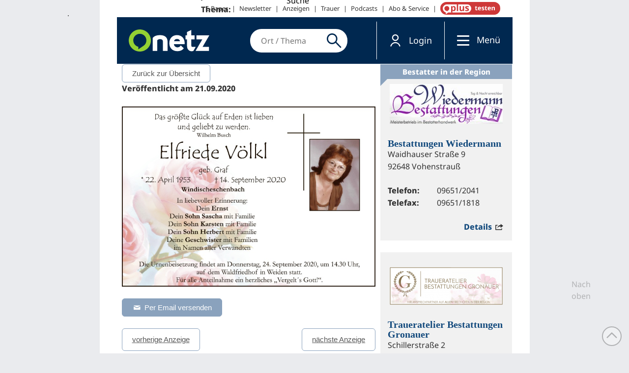

--- FILE ---
content_type: text/css
request_url: https://www.onetz.de/sites/all/themes/dnt_onet22/dist/css/external-page-template.css?C
body_size: 18345
content:
/*! normalize.css v8.0.1 | MIT License | github.com/necolas/normalize.css */html{line-height:1.15;-webkit-text-size-adjust:100%}body{margin:0}main{display:block}h1{font-size:2em;margin:.67em 0}hr{box-sizing:content-box;height:0;overflow:visible}pre{font-family:monospace,monospace;font-size:1em}a{background-color:transparent}abbr[title]{border-bottom:none;text-decoration:underline;-webkit-text-decoration:underline dotted;text-decoration:underline dotted}b,strong{font-weight:bolder}code,kbd,samp{font-family:monospace,monospace;font-size:1em}small{font-size:80%}sub,sup{font-size:75%;line-height:0;position:relative;vertical-align:baseline}sub{bottom:-.25em}sup{top:-.5em}img{border-style:none}button,input,optgroup,select,textarea{font-family:inherit;font-size:100%;line-height:1.15;margin:0}button,input{overflow:visible}button,select{text-transform:none}[type=button],[type=reset],[type=submit],button{-webkit-appearance:button}[type=button]::-moz-focus-inner,[type=reset]::-moz-focus-inner,[type=submit]::-moz-focus-inner,button::-moz-focus-inner{border-style:none;padding:0}[type=button]:-moz-focusring,[type=reset]:-moz-focusring,[type=submit]:-moz-focusring,button:-moz-focusring{outline:1px dotted ButtonText}fieldset{padding:.35em .75em .625em}legend{box-sizing:border-box;color:inherit;display:table;max-width:100%;padding:0;white-space:normal}progress{vertical-align:baseline}textarea{overflow:auto}[type=checkbox],[type=radio]{box-sizing:border-box;padding:0}[type=number]::-webkit-inner-spin-button,[type=number]::-webkit-outer-spin-button{height:auto}[type=search]{-webkit-appearance:textfield;outline-offset:-2px}[type=search]::-webkit-search-decoration{-webkit-appearance:none}::-webkit-file-upload-button{-webkit-appearance:button;font:inherit}details{display:block}summary{display:list-item}.element-hidden,[hidden],template{display:none}.block ol ol,.block ol ul,.block ul ol,.block ul ul,.item-list ol ol,.item-list ol ul,.item-list ul ol,.item-list ul ul,ol ol,ol ul,ul ol,ul ul{margin:0}.item-list ul li,li{margin:0;padding:0}.item-list ul li{list-style:inherit}li.collapsed,li.expanded,li.leaf,ul.menu li{margin:0;padding:0}ul{list-style-type:disc}ul ul{list-style-type:circle}ul ul ul{list-style-type:square}ul ul ul ul{list-style-type:circle}ol{list-style-type:decimal}ol ol{list-style-type:lower-alpha}ol ol ol{list-style-type:decimal}dt{margin:0}dd,dt{padding:0}dd{margin:0 0 0 .9375rem}a:active,a:hover{outline:0}table{border-collapse:collapse}tbody th,th,thead th{border-bottom:none;padding:0;text-align:left}tbody{border-top:none}abbr{border-bottom:1px dotted #666;cursor:help;white-space:nowrap}abbr.created{border:none;cursor:auto;white-space:normal}img{border:0}hr{border:1px solid #666;display:none;height:1px}#content hr{display:block}form{margin:0;padding:0}fieldset{margin:1em 0;padding:.5em}#user-login input{-webkit-box-sizing:border-box;box-sizing:border-box;max-width:100%}@font-face{font-display:swap;font-family:Open Sans;font-style:normal;font-weight:300;src:url(../fonts/Open_Sans_300.eot);src:url(../fonts/Open_Sans_300.eot?#iefix) format("embedded-opentype"),local("Open Sans Light"),local("OpenSans-Light"),url(../fonts/Open_Sans_300.woff2) format("woff2"),url(../fonts/Open_Sans_300.woff) format("woff"),url(../fonts/Open_Sans_300.svg#OpenSans) format("svg"),url(../fonts/Open_Sans_300.ttf) format("truetype")}@font-face{font-display:swap;font-family:Open Sans;font-style:normal;font-weight:400;src:url(../fonts/Open_Sans_400.eot);src:url(../fonts/Open_Sans_400.eot?#iefix) format("embedded-opentype"),local("Open Sans"),local("OpenSans"),url(../fonts/Open_Sans_400.woff2) format("woff2"),url(../fonts/Open_Sans_400.woff) format("woff"),url(../fonts/Open_Sans_400.svg#OpenSans) format("svg"),url(../fonts/Open_Sans_400.ttf) format("truetype")}@font-face{font-display:swap;font-family:Open Sans;font-style:italic;font-weight:400;src:url(../fonts/Open_Sans_400i.eot);src:url(../fonts/Open_Sans_400i.eot?#iefix) format("embedded-opentype"),local("Open Sans Italic"),local("OpenSans-Italic"),url(../fonts/Open_Sans_400i.woff2) format("woff2"),url(../fonts/Open_Sans_400i.woff) format("woff"),url(../fonts/Open_Sans_400i.svg#OpenSans-Italic) format("svg"),url(../fonts/Open_Sans_400i.ttf) format("truetype")}@font-face{font-display:swap;font-family:Open Sans;font-style:normal;font-weight:600;src:url(../fonts/Open_Sans_600.eot);src:url(../fonts/Open_Sans_600.eot?#iefix) format("embedded-opentype"),local("Open Sans SemiBold"),local("OpenSans-SemiBold"),url(../fonts/Open_Sans_600.woff2) format("woff2"),url(../fonts/Open_Sans_600.woff) format("woff"),url(../fonts/Open_Sans_600.svg#OpenSans-SemiBold) format("svg"),url(../fonts/OpenSans-SemiBold.ttf) format("truetype")}@font-face{font-display:swap;font-family:Open Sans;font-style:italic;font-weight:600;src:url(../fonts/Open_Sans_600i.eot);src:url(../fonts/Open_Sans_600i.eot?#iefix) format("embedded-opentype"),local("Open Sans SemiBold Italic"),local("OpenSans-SemiBoldItalic"),url(../fonts/Open_Sans_600i.woff2) format("woff2"),url(../fonts/Open_Sans_600i.woff) format("woff"),url(../fonts/Open_Sans_600i.svg#OpenSans-SemiBoldItalic) format("svg"),url(../fonts/Open_Sans_600i.ttf) format("truetype")}@font-face{font-display:swap;font-family:Open Sans;font-style:normal;font-weight:700;src:url(../fonts/Open_Sans_700.eot);src:url(../fonts/Open_Sans_700.eot?#iefix) format("embedded-opentype"),local("Open Sans Bold"),local("OpenSans-Bold"),url(../fonts/Open_Sans_700.woff2) format("woff2"),url(../fonts/Open_Sans_700.woff) format("woff"),url(../fonts/Open_Sans_700.svg#OpenSans) format("svg"),url(../fonts/Open_Sans_700.ttf) format("truetype")}@font-face{font-display:swap;font-family:Roboto Condensed;font-style:normal;font-weight:400;src:url(../fonts/Roboto_Condensed_400.eot);src:url(../fonts/Roboto_Condensed_400.eot?#iefix) format("embedded-opentype"),local("Roboto Condensed"),local("RobotoCondensed"),local("RobotoCondensed-Regular"),url(../fonts/Roboto_Condensed_400.woff2) format("woff2"),url(../fonts/Roboto_Condensed_400.woff) format("woff"),url(../fonts/Roboto_Condensed_400.svg#RobotoCondensed-Regular) format("svg"),url(../fonts/RobotoCondensed-Regular.otf) format("otf"),url(../fonts/Roboto_Condensed_400.ttf) format("truetype")}@font-face{font-display:swap;font-family:Roboto Condensed;font-style:normal;font-weight:700;src:url(../fonts/Roboto_Condensed_700.eot);src:url(../fonts/Roboto_Condensed_700.eot?#iefix) format("embedded-opentype"),local("Roboto Condensed Bold"),local("RobotoCondensed-Bold"),url(../fonts/Roboto_Condensed_700.woff2) format("woff2"),url(../fonts/Roboto_Condensed_700.woff) format("woff"),url(../fonts/Roboto_Condensed_700.svg#RobotoCondensed-Bold) format("svg"),url(../fonts/Roboto_Condensed_700.ttf) format("truetype")}@font-face{font-display:swap;font-family:Noto Sans;font-style:normal;font-weight:300;src:url(../fonts/noto-sans-v32-latin-300.eot);src:url(../fonts/noto-sans-v32-latin-300.eot?#iefix) format("embedded-opentype"),url(../fonts/noto-sans-v32-latin-300.woff2) format("woff2"),url(../fonts/noto-sans-v32-latin-300.woff) format("woff"),url(../fonts/noto-sans-v32-latin-300.ttf) format("truetype"),url(../fonts/noto-sans-v32-latin-300.svg#NotoSans) format("svg")}@font-face{font-display:swap;font-family:Noto Sans;font-style:normal;font-weight:400;src:url(../fonts/noto-sans-v32-latin-regular.eot);src:url(../fonts/noto-sans-v32-latin-regular.eot?#iefix) format("embedded-opentype"),url(../fonts/noto-sans-v32-latin-regular.woff2) format("woff2"),url(../fonts/noto-sans-v32-latin-regular.woff) format("woff"),url(../fonts/noto-sans-v32-latin-regular.ttf) format("truetype"),url(../fonts/noto-sans-v32-latin-regular.svg#NotoSans) format("svg")}@font-face{font-display:swap;font-family:Noto Sans;font-style:italic;font-weight:400;src:url(../fonts/noto-sans-v32-latin-italic.eot);src:url(../fonts/noto-sans-v32-latin-italic.eot?#iefix) format("embedded-opentype"),url(../fonts/noto-sans-v32-latin-italic.woff2) format("woff2"),url(../fonts/noto-sans-v32-latin-italic.woff) format("woff"),url(../fonts/noto-sans-v32-latin-italic.ttf) format("truetype"),url(../fonts/noto-sans-v32-latin-italic.svg#NotoSans) format("svg")}@font-face{font-display:swap;font-family:Noto Sans;font-style:normal;font-weight:600;src:url(../fonts/noto-sans-v32-latin-600.eot);src:url(../fonts/noto-sans-v32-latin-600.eot?#iefix) format("embedded-opentype"),url(../fonts/noto-sans-v32-latin-600.woff2) format("woff2"),url(../fonts/noto-sans-v32-latin-600.woff) format("woff"),url(../fonts/noto-sans-v32-latin-600.ttf) format("truetype"),url(../fonts/noto-sans-v32-latin-600.svg#NotoSans) format("svg")}@font-face{font-display:swap;font-family:Noto Sans;font-style:italic;font-weight:600;src:url(../fonts/noto-sans-v32-latin-600italic.eot);src:url(../fonts/noto-sans-v32-latin-600italic.eot?#iefix) format("embedded-opentype"),url(../fonts/noto-sans-v32-latin-600italic.woff2) format("woff2"),url(../fonts/noto-sans-v32-latin-600italic.woff) format("woff"),url(../fonts/noto-sans-v32-latin-600italic.ttf) format("truetype"),url(../fonts/noto-sans-v32-latin-600italic.svg#NotoSans) format("svg")}@font-face{font-display:swap;font-family:Noto Sans;font-style:normal;font-weight:800;src:url(../fonts/noto-sans-v32-latin-800.eot);src:url(../fonts/noto-sans-v32-latin-800.eot?#iefix) format("embedded-opentype"),url(../fonts/noto-sans-v32-latin-800.woff2) format("woff2"),url(../fonts/noto-sans-v32-latin-800.woff) format("woff"),url(../fonts/noto-sans-v32-latin-800.ttf) format("truetype"),url(../fonts/noto-sans-v32-latin-800.svg#NotoSans) format("svg")}.element-invisible{-webkit-clip-path:rect(1px 1px 1px 1px);clip-path:rect(1px 1px 1px 1px);height:0;margin:-6.25rem;position:absolute!important;width:0}.clearfix:after{clear:both;content:".";display:block;height:0;visibility:hidden}picture{position:relative}.pswp__zoom-wrap:after,picture:after{content:"";display:block;inset:0;position:absolute}.dnt_top_image,.mt_es_top_image{float:right;height:auto;margin:10px;padding-bottom:20px;padding-left:20px;width:450px}@media only screen and (width <= 895px){.dnt_top_image,.mt_es_top_image{height:auto!important;width:350px!important}}@media only screen and (width <= 715px){.dnt_top_image,.mt_es_top_image{display:block!important;width:100%!important}}html{font-family:Noto Sans,Open Sans,Roboto Condensed,arial,helvetica,sans-serif;font-size:1rem;line-height:1.5}a,html{color:#323232}a{text-decoration:underline}a:hover{color:#016fb4}p{margin:0 0 1.5625rem}.h2,.text-header,h2{font-weight:700}:where(.h1,.h2,.h3,.h4,.h5,.h6){display:block;margin-block:.83em}body,html{font-size:1rem}@media screen and (1.22dppx >= resolution >= 1.27dppx){body,html{font-size:.8rem}}body{background-color:#eaebee;overflow-y:scroll}#page-wrapper{background-color:#fff;-webkit-box-sizing:border-box;box-sizing:border-box;min-height:100vh;position:relative}@media(max-width:44.68125rem){#page-wrapper{padding-left:.9375rem;padding-right:.9375rem}}@media(min-width:44.6875rem){#page-wrapper{padding-left:2.1875rem;padding-right:2.1875rem}}@media(max-width:28.74375rem){#page-wrapper{margin:3.625rem .625rem 0}}@media(min-width:28.75rem)and (max-width:44.68125rem){#page-wrapper{margin:3.625rem auto 0;width:27.5rem}}@media(min-width:44.6875rem)and (max-width:55.93125rem){#page-wrapper{margin:0 .625rem;width:auto}}@media(min-width:55.9375rem){#page-wrapper{margin:0 auto}}@media(min-width:55.9375rem)and (max-width:81.86875rem){#page-wrapper{width:54.6875rem}}@media(min-width:81.875rem){#page-wrapper{width:80.625rem}}.block{margin-bottom:0}#navigation{display:none}@media print{@page{margin:11mm 17mm 17mm}.region-header-top{display:none}#page-wrapper{margin:0!important;max-width:unset!important;padding:0!important;width:unset!important}#header{display:block!important;height:auto;padding:0;position:static!important;-webkit-print-color-adjust:exact!important;print-color-adjust:exact!important}#header .region.region-header{display:block;padding:0 .9375rem;position:static}#block-dnt_custom_content_displays-2,#block-dnt_custom_content_displays-3{display:none}.cnt-head-banner,.tabs{display:none!important}.mw-infobox,.mw-quote{border:1px solid #eaebee;-webkit-column-break-inside:avoid;-moz-column-break-inside:avoid;break-inside:avoid}#content a:link:after,#content a:visited:after{content:none!important}#toplink,.tns-controls,.tns-nav{display:none!important}html{font-size:93.75%}#content,#page-wrapper,.no-sidebars #content,.page.node-type-story #content-area{max-width:unset!important}.addthis_toolbox,.field-addthis-toolbox,.field-terms-8,.inline-ad,.node-type-story .panels_pane,.pane-addthis-0,.pane-dnt-traffective-article-ads,.pane-dnt-traffective-banner,.pane-node-comment-form .pane-content,.panel-region-separator,.possible-cnt,.sub-footer,.trf-center-container,.trf-declaration-container{display:none}glomex-player{display:none!important}.node-type-story .pane-node-content{display:block}.authors,.picture{margin-left:auto;margin-right:auto;max-width:45.5rem}.pane-node-content+.panel-region-separator{height:0}.pane-node-comment-form{border-bottom:none;border-top:1px solid #eaebee;padding-bottom:0}.pane-node-comment-form .pane-title{border-bottom:none;padding-bottom:1.25rem}.categories{width:100%}.vm-hook-default .vm-hook{border:none!important;color:inherit!important;text-decoration:none!important}:not(.picturewrapper.embed)>.picture{border:1px solid #eaebee;-webkit-column-break-inside:avoid;-moz-column-break-inside:avoid;break-inside:avoid}.node-type-story main .panel-pane:not(.fullwidth) .pane-content{max-width:unset!important}.panel-panel>div>.panels_pane:not(.pane-dnt-traffective-banner,.dm-nobg){margin-bottom:0!important}.panel-panel>div>.panels_pane:not(.pane-dnt-traffective-banner,.dm-nobg)>.pane-content{padding-top:0!important}}#skip-link:not(:focus-within){border:0!important;-webkit-clip-path:rect(0 0 0 0)!important;clip-path:rect(0 0 0 0)!important;height:1px!important;margin:-1px!important;overflow:hidden!important;padding:0!important;position:absolute!important;white-space:nowrap!important;width:1px!important}#skip-link{padding:.5rem;place-content:center center}#skip-link,#skip-link ul{display:-webkit-box;display:-webkit-flex;display:-ms-flexbox;display:flex;-webkit-box-align:center;-webkit-align-items:center;-ms-flex-align:center;align-items:center}#skip-link ul{list-style-type:none;margin:0;padding:0;place-content:center center}#skip-link a{display:block;padding:.5rem}#header{background-color:#fff;-webkit-transition:background-color .3s ease-in-out;transition:background-color .3s ease-in-out;z-index:101}#header .region-header-top{-webkit-transition:opacity .3s ease-in-out;transition:opacity .3s ease-in-out}.nav-open #header{background-color:#002850}.nav-open #header .region-header-top{opacity:0}body:not(.section-admin) #header{z-index:5000010}#block-menu-menu-servicelinks{font-size:.8125rem}@media(max-width:55.93125rem){#block-menu-menu-servicelinks{padding:0}}@media(min-width:55.9375rem){#block-menu-menu-servicelinks{padding:0 1.5625rem}}@media(max-width:44.68125rem){#block-menu-menu-servicelinks{display:none}}@media(min-width:44.6875rem){#block-menu-menu-servicelinks .menu{display:-webkit-box;display:-webkit-flex;display:-ms-flexbox;display:flex;list-style:none;margin:0;padding:0;-webkit-box-pack:end;-webkit-justify-content:flex-end;-ms-flex-pack:end;justify-content:flex-end;text-align:right}#block-menu-menu-servicelinks .menu .leaf{display:inline-block;list-style:none;padding:0}#block-menu-menu-servicelinks .menu .leaf:not(.last):after{content:"|";display:inline-block}#block-menu-menu-servicelinks .menu .leaf.onetzplus-abonnieren>a{font-size:0;line-height:1.21875rem;padding-right:calc(7.625rem + .5em);position:relative}#block-menu-menu-servicelinks .menu .leaf.onetzplus-abonnieren>a:after{background-image:url([data-uri]);content:"";display:inline-block;height:1.625rem;position:absolute;right:0;width:7.625rem}#block-menu-menu-servicelinks .menu .leaf>a{display:inline-block;text-decoration:none}}@media(min-width:44.6875rem)and (max-width:55.93125rem){#block-menu-menu-servicelinks .menu .leaf.onetzplus-abonnieren>a:after{bottom:.3rem}}@media(min-width:44.6875rem)and (min-width:55.9375rem){#block-menu-menu-servicelinks .menu .leaf.onetzplus-abonnieren>a:after{bottom:.3rem}}@media(min-width:44.6875rem)and (max-width:55.93125rem){#block-menu-menu-servicelinks .menu .leaf>a{padding:.5rem}}@media(min-width:44.6875rem)and (min-width:55.9375rem){#block-menu-menu-servicelinks .menu .leaf>a{padding:.5rem}}@media(min-width:44.6875rem)and (max-width:55.93125rem){#header{left:2.8125rem;right:2.8125rem;width:auto}}@media(min-width:55.9375rem){#header{width:50.3125rem}}@media(min-width:81.875rem){#header{width:76.25rem}}#header .region.region-header{background-color:#002850;display:-webkit-box;display:-webkit-flex;display:-ms-flexbox;display:flex;-webkit-box-pack:justify;-webkit-justify-content:space-between;-ms-flex-pack:justify;justify-content:space-between;-webkit-box-align:center;-webkit-align-items:center;-ms-flex-align:center;align-items:center;position:relative;-webkit-transition:height .3s ease-in-out,padding .3s ease-in-out;transition:height .3s ease-in-out,padding .3s ease-in-out;z-index:5000010}@media(min-width:44.6875rem){#header .region.region-header{height:5.9375rem}}@media(max-width:44.68125rem){#header .region.region-header{height:3.625rem;left:0;position:fixed;right:0;top:0}}#header .region.region-header{border-bottom:1px solid #fff}@media(min-width:44.6875rem){.js-is-sticky--change#header .region.region-header{height:4.6875rem}}#block-block-3{display:inline-block}@media(max-width:44.68125rem){#block-block-3{-webkit-box-flex:1;-webkit-flex-grow:1;-ms-flex-positive:1;flex-grow:1}}#block-block-3 .txt{-webkit-clip-path:rect(1px 1px 1px 1px);clip-path:rect(1px 1px 1px 1px);height:0;margin:-6.25rem;position:absolute!important;width:0}#front-header{background-image:url([data-uri]);background-position:50%;background-repeat:no-repeat;display:block}@media(min-width:44.6875rem){#front-header{background-size:10.2475247525rem;height:2.8125rem;padding:1.5625rem;width:10.2475247525rem}}@media(max-width:44.68125rem){#front-header{aspect-ratio:3.6435643564;background-size:5.625rem;padding:.625rem;width:5.625rem}}@media(min-width:44.6875rem){.js-is-sticky--change #front-header{padding:.9375rem 1.5625rem}}#abo_button{display:none}@media(min-width:21.25rem)and (max-width:44.68125rem){body.no-premium-access #block-block-3 .content{display:-webkit-box;display:-webkit-flex;display:-ms-flexbox;display:flex;-webkit-box-align:center;-webkit-align-items:center;-ms-flex-align:center;align-items:center}body.no-premium-access #abo_button{display:block;margin-left:auto}body.no-premium-access #abo_button a{aspect-ratio:1.6097560976;background-image:url([data-uri]);background-position:0;background-repeat:no-repeat;background-size:52px auto;display:block;width:60px}}#block-dnt_custom_content_displays-3 .static-nav .search-button:before,#block-dnt_custom_content_displays-3 .static-nav .sl-button:before{background-position:50%;background-repeat:no-repeat;background-size:contain;height:1.5em;vertical-align:text-bottom;width:1.5em}#block-dnt_custom_content_displays-3 .static-nav .search-button:before{background-image:url([data-uri])}#block-dnt_custom_content_displays-3 .static-nav .sl-button:before{background-image:url([data-uri])}#block-dnt_custom_content_displays-3 .static-nav .navbar-element{border-left:.0625rem solid #fff;cursor:pointer;-webkit-transition:height .3s ease-in-out,width .3s ease-in-out;transition:height .3s ease-in-out,width .3s ease-in-out}#block-dnt_custom_content_displays-3 .static-nav .navbar-element>a,#block-dnt_custom_content_displays-3 .static-nav .navbar-element>button,#block-dnt_custom_content_displays-3 .static-nav .navbar-element>span{opacity:1;text-decoration:none;-webkit-transition-duration:75ms;transition-duration:75ms;-webkit-transition-property:opacity;transition-property:opacity}#block-dnt_custom_content_displays-3 .static-nav .navbar-element:hover>a,#block-dnt_custom_content_displays-3 .static-nav .navbar-element:hover>button,#block-dnt_custom_content_displays-3 .static-nav .navbar-element:hover>span{opacity:.7}#block-dnt_custom_content_displays-3 .static-nav .search-button,#block-dnt_custom_content_displays-3 .static-nav .sl-button{display:-webkit-box;display:-webkit-flex;display:-ms-flexbox;display:flex;-webkit-box-pack:start;-webkit-justify-content:flex-start;-ms-flex-pack:start;justify-content:flex-start;-webkit-box-align:center;-webkit-align-items:center;-ms-flex-align:center;align-items:center}#block-dnt_custom_content_displays-3 .static-nav .search-button:before,#block-dnt_custom_content_displays-3 .static-nav .sl-button:before{content:"";display:inline-block;font-size:1.0416625rem}@media(min-width:55.9375rem){#block-dnt_custom_content_displays-3 .static-nav .search-button:before,#block-dnt_custom_content_displays-3 .static-nav .sl-button:before{margin-right:.9375rem}}#block-dnt_custom_content_displays-3 .static-nav a{color:#fff}@media(max-width:44.68125rem){#block-dnt_custom_content_displays-3 .static-nav a{padding:.9375rem}}@media(min-width:44.6875rem)and (max-width:81.86875rem){#block-dnt_custom_content_displays-3 .static-nav a{padding:1.5625rem}}@media(min-width:44.6875rem)and (min-width:81.875rem){#block-dnt_custom_content_displays-3 .static-nav a{padding:1.5625rem 3.125rem}}@media(min-width:44.6875rem)and (max-width:81.86875rem){#block-dnt_custom_content_displays-3 .js-is-sticky--change .static-nav a,#block-dnt_custom_content_displays-3 .static-nav .js-is-sticky--change a,.js-is-sticky--change #block-dnt_custom_content_displays-3 .static-nav a{padding:.9375rem 1.5625rem}}@media(min-width:44.6875rem)and (min-width:81.875rem){#block-dnt_custom_content_displays-3 .js-is-sticky--change .static-nav a,#block-dnt_custom_content_displays-3 .static-nav .js-is-sticky--change a,.js-is-sticky--change #block-dnt_custom_content_displays-3 .static-nav a{padding:.9375rem 3.125rem}}#block-dnt_custom_content_displays-3 .static-nav{display:-webkit-box;display:-webkit-flex;display:-ms-flexbox;display:flex;list-style:none;margin:0;padding:0;-webkit-box-align:stretch;-webkit-align-items:stretch;-ms-flex-align:stretch;align-items:stretch;-webkit-box-pack:end;-webkit-justify-content:flex-end;-ms-flex-pack:end;color:#fff;font-size:1.125rem;justify-content:flex-end}@media(max-width:55.93125rem){#block-dnt_custom_content_displays-3 .static-nav .txt{-webkit-clip-path:rect(1px 1px 1px 1px);clip-path:rect(1px 1px 1px 1px);height:0;margin:-6.25rem;position:absolute!important;width:0}}#block-dnt_custom_content_displays-3 .static-nav .logged-in a{position:relative}#block-dnt_custom_content_displays-3 .static-nav .logged-in a:after{background-color:#94d113;border-radius:.25rem;content:"";display:inline-block;height:.5rem;margin-top:-.25rem;position:absolute;top:50%;width:.5rem}@media(max-width:44.68125rem){#block-dnt_custom_content_displays-3 .static-nav .logged-in a:after{left:2.6875rem}}@media(min-width:44.6875rem)and (max-width:81.86875rem){#block-dnt_custom_content_displays-3 .static-nav .logged-in a:after{left:3.3125rem}}@media(min-width:44.6875rem)and (min-width:81.875rem){#block-dnt_custom_content_displays-3 .static-nav .logged-in a:after{left:4.875rem}}#block-dnt_custom_content_displays-3 .static-nav .navbar-element>*{-webkit-transition:height .3s ease-in-out,width .3s ease-in-out,padding .3s ease-in-out;transition:height .3s ease-in-out,width .3s ease-in-out,padding .3s ease-in-out}@media(min-width:81.875rem){#block-dnt_custom_content_displays-3 .static-nav .navbar-element-hamburger{padding:0 1.5625rem}}@media(min-width:44.6875rem){#block-dnt_custom_content_displays-3 .static-nav .navbar-element-search{display:none}}@media(max-width:44.68125rem){#block-dnt_custom_content_displays-3 .static-nav .hamburger{padding:.9375rem}}@media(min-width:44.6875rem)and (max-width:55.93125rem){#block-dnt_custom_content_displays-3 .static-nav .hamburger{padding:1.5625rem}}@media(min-width:55.9375rem){#block-dnt_custom_content_displays-3 .static-nav .hamburger{padding:1.5625rem .9375rem 1.5625rem 1.5625rem}}#block-dnt_custom_content_displays-3 .static-nav .hamburger{-webkit-transition:trasform .3s ease;transition:trasform .3s ease}@media(min-width:44.6875rem)and (max-width:55.93125rem){#block-dnt_custom_content_displays-3 .js-is-sticky--change .static-nav .hamburger,.js-is-sticky--change #block-dnt_custom_content_displays-3 .static-nav .hamburger{padding:.9375rem 1.5625rem}}@media(min-width:55.9375rem){#block-dnt_custom_content_displays-3 .js-is-sticky--change .static-nav .hamburger,.js-is-sticky--change #block-dnt_custom_content_displays-3 .static-nav .hamburger{padding:.9375rem .9375rem .9375rem 1.5625rem}}#block-dnt_custom_content_displays-3 .static-nav .hamburger{-webkit-box-sizing:content-box;box-sizing:content-box;height:1.5625rem;vertical-align:middle}#block-dnt_custom_content_displays-3 .static-nav .hamburger-box{position:relative;top:.1875rem}#block-dnt_custom_content_displays-3 .static-nav .hamburger+span{display:inline-block;padding:0 1.5625rem 0 0;text-decoration:none;vertical-align:middle}@media(max-width:44.68125rem){#block-dnt_custom_content_displays-2{display:none}.visible-mobile#block-dnt_custom_content_displays-2{display:-webkit-box;display:-webkit-flex;display:-ms-flexbox;display:flex;left:0;position:absolute;right:0;top:3.625rem;-webkit-box-pack:center;-webkit-justify-content:center;-ms-flex-pack:center;background-color:#002850;border-bottom:1px solid #fff;border-top:1px solid #fff;-webkit-box-shadow:0 0 .625rem 0 #282828;box-shadow:0 0 .625rem 0 #282828;justify-content:center;padding:.9375rem}}#block-dnt_custom_content_displays-2 .container-inline{display:-webkit-box;display:-webkit-flex;display:-ms-flexbox;display:flex}#block-dnt_custom_content_displays-2 #edit-cntloc-wrapper{margin:0}#block-dnt_custom_content_displays-2 #edit-cntloc-wrapper label{-webkit-clip-path:rect(1px 1px 1px 1px);clip-path:rect(1px 1px 1px 1px);height:0;margin:-6.25rem;position:absolute!important;width:0}#block-dnt_custom_content_displays-2 #edit-cntloc{background-color:#fff;background-image:none;border:.0625rem solid hsla(0,0%,100%,0);border-radius:1.4375rem 0 0 1.4375rem;border-right:none;display:inline-block;font-size:1rem!important;height:2.25rem;line-height:2.25rem;padding:.3125rem 1.3125rem;-webkit-transition:background-color .3s ease-in-out,border-color .3s ease-in-out,color .3s ease-in-out;transition:background-color .3s ease-in-out,border-color .3s ease-in-out,color .3s ease-in-out}@media(max-width:44.68125rem)and (max-width:28.74375rem){#block-dnt_custom_content_displays-2 #edit-cntloc{width:12.5rem}}@media(max-width:44.68125rem)and (min-width:28.75rem){#block-dnt_custom_content_displays-2 #edit-cntloc{width:18.75rem}}@media(min-width:44.6875rem)and (max-width:81.86875rem){#block-dnt_custom_content_displays-2 #edit-cntloc{width:6.75rem}}@media(min-width:44.6875rem)and (min-width:81.875rem){#block-dnt_custom_content_displays-2 #edit-cntloc{width:16.125rem}}#block-dnt_custom_content_displays-2 #edit-cntloc:focus{outline:none}.nav-open #block-dnt_custom_content_displays-2 #edit-cntloc{background-color:#002850;border:.0625rem solid #fff;border-right:none;color:#fff}#block-dnt_custom_content_displays-2 #edit-submit-cntloc{background-color:#fff;background-image:url([data-uri]);background-position:.3125rem;background-repeat:no-repeat;background-size:1.875rem;border:.0625rem solid hsla(0,0%,100%,0);border-left:none;border-radius:0 1.4375rem 1.4375rem 0;-webkit-box-sizing:content-box;box-sizing:content-box;display:inline-block;height:2.25rem;line-height:2.25rem;outline:none;padding:.3125rem;-webkit-transition:background-color .3s ease-in-out,border-color .3s ease-in-out,color .3s ease-in-out;transition:background-color .3s ease-in-out,border-color .3s ease-in-out,color .3s ease-in-out;width:2.25rem}#block-dnt_custom_content_displays-2 #edit-submit-cntloc:focus,#block-dnt_custom_content_displays-2 #edit-submit-cntloc:hover{background-image:url([data-uri])}.nav-open #block-dnt_custom_content_displays-2 #edit-submit-cntloc{background-color:#002850;background-image:url([data-uri]);border:.0625rem solid #fff;border-left:none}#block-dnt_custom_content_displays-2 #edit-submit-cntloc span{-webkit-clip-path:rect(1px 1px 1px 1px);clip-path:rect(1px 1px 1px 1px);height:0;margin:-6.25rem;position:absolute!important;width:0}#block-dnt_custom_content_displays-2 #autocomplete{border:.0625rem solid #282828;display:block;margin-left:1rem;margin-top:2.875rem!important}@media(max-width:44.68125rem)and (max-width:28.74375rem){#block-dnt_custom_content_displays-2 #autocomplete{width:16.25rem!important}}@media(max-width:44.68125rem)and (min-width:28.75rem){#block-dnt_custom_content_displays-2 #autocomplete{width:18.75rem!important}}@media(min-width:44.6875rem){#block-dnt_custom_content_displays-2 #autocomplete{width:18.75rem!important}}#block-dnt_custom_content_displays-2 #autocomplete li{color:#282828;font-size:.8125rem;font-weight:700;padding:.375rem;text-align:left;text-transform:uppercase}#block-dnt_custom_content_displays-2 #autocomplete li.selected,#block-dnt_custom_content_displays-2 #autocomplete li:hover{background-color:#eaebee;color:#016fb4}.sso-login-box-wrapper{height:25.625rem;overflow:hidden;position:absolute;right:0;top:100%;z-index:5000020}@media(max-width:44.68125rem){.sso-login-box-wrapper{width:100%}}@media(min-width:44.6875rem){.sso-login-box-wrapper{width:24.0625rem}}.sso-login-box-wrapper.expandable--expanded{border-bottom:1px solid #fff;border-top:1px solid #fff}.sso-login-box-wrapper.expandable--contracting,.sso-login-box-wrapper.expandable--expanded{border-bottom:1px solid #fff;border-top:1px solid #fff;-webkit-box-shadow:0 0 .625em 0 #282828;box-shadow:0 0 .625em 0 #282828}.sso-login-box{border:none;display:block;height:25.625rem;margin:0;outline:none;padding:0;width:100%}.expandable-expandable{max-height:0;overflow:hidden}.expandable--animated{-webkit-transition:max-height .3s ease-in-out;transition:max-height .3s ease-in-out}
/*!
 * Hamburgers
 * @description Tasty CSS-animated hamburgers
 * @author Jonathan Suh @jonsuh
 * @site https://jonsuh.com/hamburgers
 * @link https://github.com/jonsuh/hamburgers
 */.hamburger{background-color:transparent;border:0;color:inherit;cursor:pointer;display:inline-block;font:inherit;margin:0;overflow:visible;padding:0;text-transform:none;-webkit-transition-duration:.15s;transition-duration:.15s;-webkit-transition-property:opacity,-webkit-filter;transition-property:opacity,-webkit-filter;transition-property:opacity,filter;transition-property:opacity,filter,-webkit-filter;-webkit-transition-timing-function:linear;transition-timing-function:linear}.hamburger.is-active:hover,.hamburger:hover{opacity:1}.hamburger.is-active .hamburger-inner,.hamburger.is-active .hamburger-inner:after,.hamburger.is-active .hamburger-inner:before{background-color:#fff}.hamburger-box{display:inline-block;height:1.3125rem;position:relative;width:1.5625rem}.hamburger-inner{display:block;margin-top:-.09375rem;top:50%}.hamburger-inner,.hamburger-inner:after,.hamburger-inner:before{background-color:#fff;border-radius:.125rem;height:.1875rem;position:absolute;-webkit-transition-duration:.15s;transition-duration:.15s;-webkit-transition-property:-webkit-transform;transition-property:-webkit-transform;transition-property:transform;transition-property:transform,-webkit-transform;-webkit-transition-timing-function:ease;transition-timing-function:ease;width:1.5625rem}.hamburger-inner:after,.hamburger-inner:before{content:"";display:block}.hamburger-inner:before{top:-.5625rem}.hamburger-inner:after{bottom:-.5625rem}.hamburger--squeeze .hamburger-inner{-webkit-transition-duration:75ms;transition-duration:75ms;-webkit-transition-timing-function:cubic-bezier(.55,.055,.675,.19);transition-timing-function:cubic-bezier(.55,.055,.675,.19)}.hamburger--squeeze .hamburger-inner:before{-webkit-transition:top 75ms ease .12s,opacity 75ms ease;transition:top 75ms ease .12s,opacity 75ms ease}.hamburger--squeeze .hamburger-inner:after{-webkit-transition:bottom 75ms ease .12s,-webkit-transform 75ms cubic-bezier(.55,.055,.675,.19);transition:bottom 75ms ease .12s,-webkit-transform 75ms cubic-bezier(.55,.055,.675,.19);transition:bottom 75ms ease .12s,transform 75ms cubic-bezier(.55,.055,.675,.19);transition:bottom 75ms ease .12s,transform 75ms cubic-bezier(.55,.055,.675,.19),-webkit-transform 75ms cubic-bezier(.55,.055,.675,.19)}.hamburger--squeeze.is-active .hamburger-inner{-webkit-transform:rotate(45deg);transform:rotate(45deg);-webkit-transition-delay:.12s;transition-delay:.12s;-webkit-transition-timing-function:cubic-bezier(.215,.61,.355,1);transition-timing-function:cubic-bezier(.215,.61,.355,1)}.hamburger--squeeze.is-active .hamburger-inner:before{opacity:0;top:0;-webkit-transition:top 75ms ease,opacity 75ms ease .12s;transition:top 75ms ease,opacity 75ms ease .12s}.hamburger--squeeze.is-active .hamburger-inner:after{bottom:0;-webkit-transform:rotate(-90deg);transform:rotate(-90deg);-webkit-transition:bottom 75ms ease,-webkit-transform 75ms cubic-bezier(.215,.61,.355,1) .12s;transition:bottom 75ms ease,-webkit-transform 75ms cubic-bezier(.215,.61,.355,1) .12s;transition:bottom 75ms ease,transform 75ms cubic-bezier(.215,.61,.355,1) .12s;transition:bottom 75ms ease,transform 75ms cubic-bezier(.215,.61,.355,1) .12s,-webkit-transform 75ms cubic-bezier(.215,.61,.355,1) .12s}.ad-left{right:calc(100% + .9375rem)}.ad-left,.ad-right{position:absolute;top:0}.ad-right{left:calc(100% + .9375rem)}.nm-admin-menu .ad-left,.nm-admin-menu .ad-right{top:5px}#footer .sociallinks a{background-position:50%;background-repeat:no-repeat;background-size:contain;content:"";display:inline-block;height:1.5em;vertical-align:text-bottom;width:1.5em}#footer .sociallinks .fb{background-image:url([data-uri])}#footer .sociallinks .insta{background-image:url([data-uri])}#footer .sociallinks .tw{background-image:url([data-uri])}#footer .sociallinks .youtube{background-image:url([data-uri])}#footer .sociallinks .linkedin{background-image:url([data-uri])}#footer .sociallinks .tiktok{background-image:url([data-uri])}#footer{background-color:#fff;color:#fff}@media(max-width:28.74375rem){#footer{margin:0 -.625rem;padding:0}}@media(max-width:44.68125rem){#footer{margin-left:-.9375rem;margin-right:-.9375rem}}@media(min-width:44.6875rem){#footer{margin-left:-2.1875rem;margin-right:-2.1875rem;padding:2.1875rem 2.1875rem 0}}#footer a{color:#fff;text-decoration:none}#footer a:hover{opacity:.7}#footer li{display:inline-block;padding:0}@media(max-width:44.68125rem){#footer li{margin-left:0}}@media(min-width:44.6875rem)and (max-width:55.93125rem){#footer li{margin-left:.5rem}}@media(min-width:44.6875rem)and (min-width:55.9375rem){#footer li{margin-left:1rem}}#footer ul{list-style:none;margin:0;padding:0}#footer .upper{background-color:#002850}@media(max-width:28.74375rem){#footer .upper{padding:.9375rem}}@media(min-width:28.75rem)and (max-width:44.68125rem){#footer .upper{padding:.9375rem 1.5625rem}}@media(min-width:44.6875rem){#footer .upper{display:-webkit-box;display:-webkit-flex;display:-ms-flexbox;display:flex;-webkit-box-pack:start;-webkit-justify-content:flex-start;-ms-flex-pack:start;justify-content:flex-start;-webkit-box-align:center;-webkit-align-items:center;-ms-flex-align:center;align-items:center;padding:1.5625rem}}@media(max-width:44.68125rem){#footer .opmlogo,#footer .upper .footernav li.break-after+li:before,#footer .upper .footernav li:first-child:before{display:none}}@media(min-width:44.6875rem){#footer .opmlogo{padding-left:0;vertical-align:middle}#footer .opmlogo a{background-image:url([data-uri]);background-position:50%;background-repeat:no-repeat;display:block;height:2.875rem;width:10.1875rem}#footer .opmlogo a .txt{-webkit-clip-path:rect(1px 1px 1px 1px);clip-path:rect(1px 1px 1px 1px);height:0;margin:-6.25rem;position:absolute!important;width:0}}#footer .sociallinks{-webkit-box-ordinal-group:3;-webkit-order:2;-ms-flex-order:2;-webkit-flex-shrink:0;order:2;-ms-flex-negative:0;flex-shrink:0;min-width:9rem}@media(max-width:44.68125rem){#footer .sociallinks{font-size:1.5rem;margin-bottom:1.5625rem}#footer .sociallinks ul{display:-webkit-box;display:-webkit-flex;display:-ms-flexbox;display:flex;-webkit-box-pack:justify;-webkit-justify-content:space-between;-ms-flex-pack:justify;justify-content:space-between}}@media(min-width:44.6875rem){#footer .sociallinks{margin-left:auto}}#footer .sociallinks a{font-size:1.125rem}#footer .sociallinks .txt{-webkit-clip-path:rect(1px 1px 1px 1px);clip-path:rect(1px 1px 1px 1px);height:0;margin:-6.25rem;position:absolute!important;width:0}#footer .footernav{font-size:1rem;font-weight:600}#footer .footernav ul{display:-webkit-box;display:-webkit-flex;display:-ms-flexbox;display:flex;-webkit-flex-wrap:wrap;-ms-flex-wrap:wrap;flex-wrap:wrap;-webkit-box-pack:start;-webkit-justify-content:flex-start;-ms-flex-pack:start;justify-content:flex-start}#footer .footernav li{display:contents}#footer .footernav li>a{display:inline-block;padding:0}@media(max-width:44.68125rem){#footer .footernav li>a{margin-left:0}}@media(min-width:44.6875rem)and (max-width:55.93125rem){#footer .footernav li>a{margin-left:.5rem}}@media(min-width:44.6875rem)and (min-width:55.9375rem){#footer .footernav li>a{margin-left:1rem}}@media(max-width:81.86875rem){#footer .footernav li.break-after:after{content:"";display:block;height:0;-webkit-box-flex:1;-webkit-flex:1 0 100%;-ms-flex:1 0 100%;flex:1 0 100%}}@media(max-width:44.68125rem)and (max-width:28.74375rem){#footer .footernav{font-size:.8125rem}}@media(max-width:44.68125rem){#footer .footernav li:not(:first-child):before{content:"|";display:inline-block}}@media(max-width:44.68125rem)and (max-width:28.74375rem){#footer .footernav li:not(:first-child):before{margin:0 .3rem}}@media(max-width:44.68125rem)and (min-width:28.75rem){#footer .footernav li:not(:first-child):before{margin:0 .5rem}}#footer .lower{display:-webkit-box;display:-webkit-flex;display:-ms-flexbox;display:flex;-webkit-box-pack:justify;-webkit-justify-content:space-between;-ms-flex-pack:justify;background-color:#016fb4;justify-content:space-between;position:relative}@media(max-width:28.74375rem){#footer .lower{padding:.9375rem}}@media(min-width:28.75rem)and (max-width:44.68125rem){#footer .lower{padding:.9375rem 1.5625rem}}@media(max-width:44.68125rem){#footer .lower{-webkit-box-orient:vertical;-webkit-box-direction:normal;-webkit-flex-direction:column;-ms-flex-direction:column;flex-direction:column}}@media(min-width:44.6875rem){#footer .lower{-webkit-box-orient:horizontal;-webkit-box-direction:normal;-webkit-flex-direction:row;-ms-flex-direction:row;flex-direction:row;padding:.9375rem 1.5625rem}#footer .lower:before{background-image:url([data-uri]);background-position:top;background-repeat:repeat-x;content:"";display:block;left:0;margin-top:-1.8125rem;padding-top:1.8125rem;position:absolute;right:0;top:0}}#footer .subfooter{display:block;font-size:.75rem}@media(max-width:44.68125rem){#footer .subfooter{padding-top:1rem}}@media(min-width:44.6875rem){#footer .subfooter{-webkit-box-ordinal-group:0;-webkit-order:-1;-ms-flex-order:-1;order:-1}}#toplink a:before{background-image:url([data-uri]);background-position:50%;background-repeat:no-repeat;background-size:contain;content:"";display:inline-block;height:1.5em;vertical-align:text-bottom;width:1.5em}.dm-nobg .title,.pane-dnt-traffective-banner .title{margin:0}#toplink{bottom:3.4375rem;display:block;height:0;position:fixed;right:.9375rem;z-index:10}@media(min-width:81.875rem){#toplink{bottom:4.6875rem}}#toplink a{background-color:#fff;-webkit-box-sizing:border-box;box-sizing:border-box;display:block;opacity:.3;-webkit-transition:opacity .3s ease-in-out;transition:opacity .3s ease-in-out}@media(max-width:81.86875rem){#toplink a{border:.125rem solid #282828;border-radius:1.25rem;height:2.5rem;width:2.5rem}}@media(min-width:81.875rem){#toplink a{border:.1875rem solid #282828;border-radius:1.875rem;height:3.75rem;width:3.75rem}}#toplink a:hover{opacity:1}@media(max-width:81.86875rem){#toplink a:before{background-position:calc(50% + .125em) 50%;font-size:1rem;height:2.25rem;width:2.25rem}}@media(min-width:81.875rem){#toplink a:before{background-position:calc(50% + .125em) 50%;font-size:1.5rem;height:3.375rem;width:3.375rem}}#toplink a:before{background-size:.75em;-webkit-transform:rotate(-90deg);transform:rotate(-90deg)}#toplink .txt{-webkit-clip-path:rect(1px 1px 1px 1px);clip-path:rect(1px 1px 1px 1px);height:0;margin:-6.25rem;position:absolute!important;width:0}